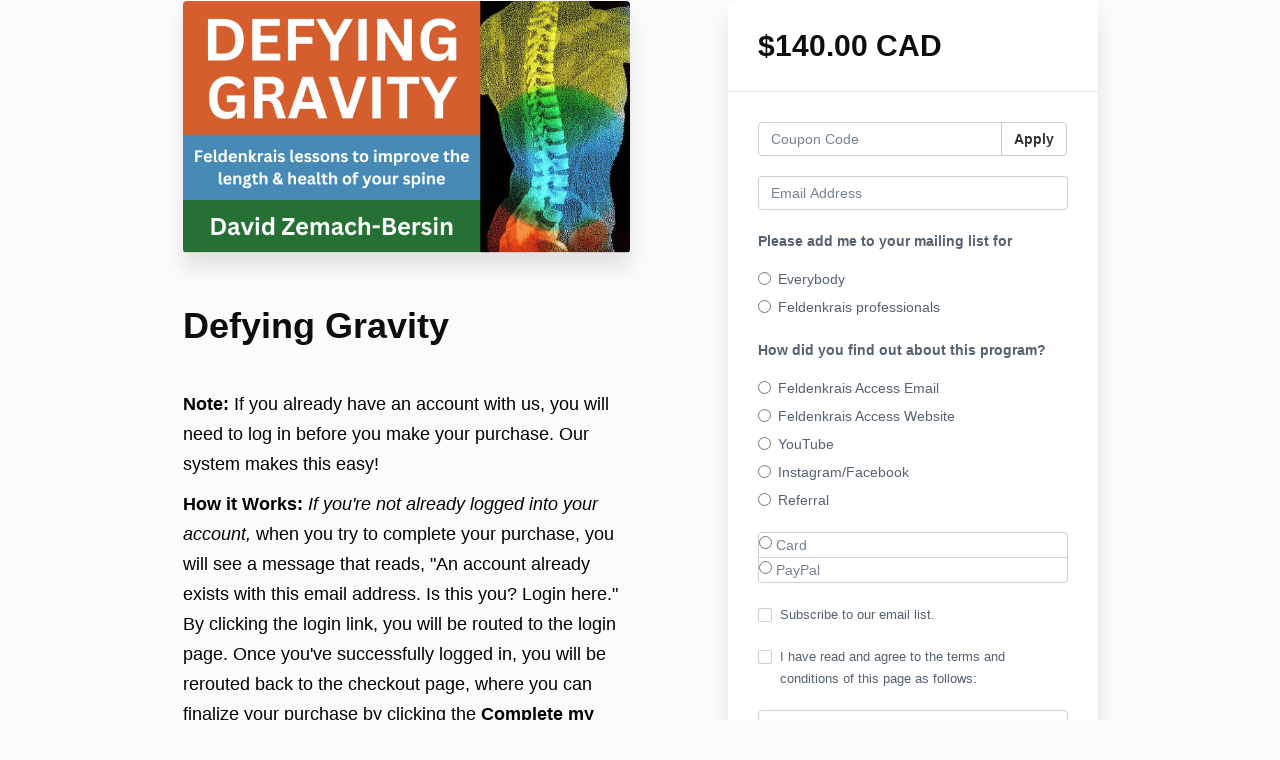

--- FILE ---
content_type: text/html; charset=utf-8
request_url: https://www.feldenkraisaccess.com/offers/AaLuC6LW/checkout
body_size: 9613
content:
<!DOCTYPE html>
<!--[if IE 9]><html lang="en" class="ie9"><![endif]-->
<!--[if gt IE 9]><!--><html lang="en"><!--<![endif]-->
  <head>
    <meta charset="utf-8">
    <meta http-equiv="X-UA-Compatible" content="IE=edge">
    <meta name="viewport" content="width=device-width, initial-scale=1.0, user-scalable=no">
    <meta name="turbo-prefetch" content="false">
    <script type="text/javascript" src="https://js.stripe.com/basil/stripe.js"></script>

      <meta name="robots" content="noindex">

    <meta name="site_locale" content="en"></meta>
    <title>Feldenkrais® Access</title>
    <!-- You will need to change the version to match for Kajabi-UI/styles -->
<link rel="stylesheet" href="https://cdn.jsdelivr.net/npm/@kajabi-ui/styles@1.0.4/dist/kajabi_products/kajabi_products.css" />

<!-- Update Pine-DS/core version -->
<script type="module" src="https://cdn.jsdelivr.net/npm/@pine-ds/core@3.14.0/dist/pine-core/pine-core.esm.js"></script>
<script nomodule src="https://cdn.jsdelivr.net/npm/@pine-ds/core@3.14.0/dist/pine-core/index.esm.js"></script>

<!-- Load the toast controller -->
<script src="https://kajabi-app-assets.kajabi-cdn.com/assets/admin/pine_pds_toast_controller-c18b05ccfaa503bf8a9b1115437ccfedfe99a80d9f98e2bdaa416e44871427e5.js"></script>

    <link href="https://fonts.googleapis.com/css?family=Open+Sans:400,400i,600,600i,700,700i" rel="stylesheet">

    <link rel="stylesheet" href="https://kajabi-app-assets.kajabi-cdn.com/assets/checkout_next_gen-76bf4ffdbeb0b9fc31368e1e85cf5d0d2a26a9afa9b6e70239ef7ec9b3d680ec.css" media="all" />
    
    
    <link rel="stylesheet" href="https://kajabi-app-assets.kajabi-cdn.com/assets/ladera_masquerade_member-2ec5c467d2adc3e29d7e1af082357f7863a64ec4196a369472eeb085ca6f6587.css" media="screen" />
    <meta name="csrf-param" content="authenticity_token" />
<meta name="csrf-token" content="53lSRij88fsOzhwtIxnbUjMwI0P60Sih9FU4BvqaHdpemZA+rMBSl6Ok3oJPFOnKGXUhTFbQHRyzj/cvz3N9oA==" />
        <script async src="https://www.googletagmanager.com/gtag/js?id=G-GTBWYV09JY{}&l=kajabiDataLayer"></script>
<script>
    window.kajabiDataLayer = window.kajabiDataLayer || [];
    function ktag(){kajabiDataLayer.push(arguments);}
    ktag('js', new Date());
    ktag('config', 'G-GTBWYV09JY');
</script>

    <script>
      const analyticsOptions = {"event_category":"member_checkout","productSku":2148270676,"productName":"Defying Gravity","checkoutVersion":"next_gen","currencyCode":"CAD","transactionRevenue":"140.0","offerType":"single","memberLoginRequired":true,"priceStrategy":"fixed","siteId":55212,"siteName":"Feldenkrais® Access","accountId":55507,"heroTier":"1m","businessType":"teacher_or_instructor","experience":"existing_physical","industry":"health_fitness","isKajabiPayments":true,"stripeElement":"card","applePayEnabled":false,"googlePayEnabled":false,"afterpayClearpayEnabled":false,"klarnaEnabled":false}
;
      const kajabiPaymentsOffer = (true === true);

      if (kajabiPaymentsOffer) {
        analyticsOptions.applePayDisplayed = !!window.ApplePaySession
      }

      ktag('event', 'view_cart', analyticsOptions);
    </script>

  <script>
!function(f,b,e,v,n,t,s){if(f.fbq)return;n=f.fbq=function(){n.callMethod?
n.callMethod.apply(n,arguments):n.queue.push(arguments)};if(!f._fbq)f._fbq=n;
n.push=n;n.loaded=!0;n.version='2.0';n.agent='plkajabi';n.queue=[];t=b.createElement(e);t.async=!0;
t.src=v;s=b.getElementsByTagName(e)[0];s.parentNode.insertBefore(t,s)}(window,
                                                                      document,'script','https://connect.facebook.net/en_US/fbevents.js');


fbq('init', '1723517245167171');
fbq('track', "PageView");</script>
<noscript><img height="1" width="1" style="display:none"
src="https://www.facebook.com/tr?id=1723517245167171&ev=PageView&noscript=1"
/></noscript>
<script type='text/javascript'>fbq('track', 'InitiateCheckout', {
  content_name: "Defying Gravity",
  value: "140.0",
  currency: "CAD"
});
</script>
  <script>
(function(i,s,o,g,r,a,m){i['GoogleAnalyticsObject']=r;i[r]=i[r]||function(){
(i[r].q=i[r].q||[]).push(arguments)
},i[r].l=1*new Date();a=s.createElement(o),
m=s.getElementsByTagName(o)[0];a.async=1;a.src=g;m.parentNode.insertBefore(a,m)
})(window,document,'script','//www.google-analytics.com/analytics.js','ga');
ga('create', 'UA-143763870-1', 'auto', {});
ga('send', 'pageview');
</script>

    <script src="https://www.paypalobjects.com/api/checkout.js"></script>

    
      <link rel="icon" type="image/x-icon" href="https://kajabi-storefronts-production.kajabi-cdn.com/kajabi-storefronts-production/sites/55212/images/X2vJpzjsSWeejL7Ztpmv_Untitled_design.png" />

          <script type="text/javascript">
        if (typeof (window.rudderanalytics) === "undefined") {
          !function(){"use strict";window.RudderSnippetVersion="3.0.3";var sdkBaseUrl="https://cdn.rudderlabs.com/v3"
          ;var sdkName="rsa.min.js";var asyncScript=true;window.rudderAnalyticsBuildType="legacy",window.rudderanalytics=[]
          ;var e=["setDefaultInstanceKey","load","ready","page","track","identify","alias","group","reset","setAnonymousId","startSession","endSession","consent"]
          ;for(var n=0;n<e.length;n++){var t=e[n];window.rudderanalytics[t]=function(e){return function(){
          window.rudderanalytics.push([e].concat(Array.prototype.slice.call(arguments)))}}(t)}try{
          new Function('return import("")'),window.rudderAnalyticsBuildType="modern"}catch(a){}
          if(window.rudderAnalyticsMount=function(){
          "undefined"==typeof globalThis&&(Object.defineProperty(Object.prototype,"__globalThis_magic__",{get:function get(){
          return this},configurable:true}),__globalThis_magic__.globalThis=__globalThis_magic__,
          delete Object.prototype.__globalThis_magic__);var e=document.createElement("script")
          ;e.src="".concat(sdkBaseUrl,"/").concat(window.rudderAnalyticsBuildType,"/").concat(sdkName),e.async=asyncScript,
          document.head?document.head.appendChild(e):document.body.appendChild(e)
          },"undefined"==typeof Promise||"undefined"==typeof globalThis){var d=document.createElement("script")
          ;d.src="https://polyfill-fastly.io/v3/polyfill.min.js?version=3.111.0&features=Symbol%2CPromise&callback=rudderAnalyticsMount",
          d.async=asyncScript,document.head?document.head.appendChild(d):document.body.appendChild(d)}else{
          window.rudderAnalyticsMount()}window.rudderanalytics.load("2apYBMHHHWpiGqicceKmzPebApa","https://kajabiaarnyhwq.dataplane.rudderstack.com",{})}();
        }
      </script>
      <script type="text/javascript">
        if (typeof (window.rudderanalytics) !== "undefined") {
          rudderanalytics.page({"account_id":"55507","site_id":"55212"});
        }
      </script>
      <script type="text/javascript">
        if (typeof (window.rudderanalytics) !== "undefined") {
          (function () {
            function AnalyticsClickHandler (event) {
              const targetEl = event.target.closest('a') || event.target.closest('button');
              if (targetEl) {
                rudderanalytics.track('Site Link Clicked', Object.assign(
                  {"account_id":"55507","site_id":"55212"},
                  {
                    link_text: targetEl.textContent.trim(),
                    link_href: targetEl.href,
                    tag_name: targetEl.tagName,
                  }
                ));
              }
            };
            document.addEventListener('click', AnalyticsClickHandler);
          })();
        }
      </script>

  </head>
  <body class="offer-checkout offer-checkout-show offer-checkout-offer-2148270676 offer-checkout-next-gen checkout-email-autofill offer-checkout--analytics">
    <script src="https://kajabi-app-assets.kajabi-cdn.com/assets/iframe_detector-11ee2500a3041daf902cf68b2ef697c2b7ea30d3388009e2d76e5616514c1af5.js"></script>
    

    

    <script type="text/javascript">
  window.CLIENT_INFO = window.CLIENT_INFO || {};
  window.CLIENT_INFO.site_id = 55212;
  window.CLIENT_INFO.locale = "en";
  window.CLIENT_INFO.features =   window.CLIENT_INFO.features || {};
  window.CLIENT_INFO.imagePaths = window.CLIENT_INFO.imagePaths || {};
  window.CLIENT_INFO.imagePaths.default = "https://kajabi-app-assets.kajabi-cdn.com/assets/default_image-cff4ebeceb3839d5908ba7c7d5071a751234f2a6b34575505002eef3deb5e3c7.png";
  window.CLIENT_INFO.imagePaths.default_avatar = "https://kajabi-app-assets.kajabi-cdn.com/assets/defaults/default_avatar-b3744a61876b6f23004ea211ac36efc3ce9b91d5e3cfe612869f2f48f20c4f38.jpg";


    window.CLIENT_INFO.ga_id = "G-GTBWYV09JY"

  window.CLIENT_INFO.env = "production";
  // Ideally this is "unknown" as the default value, but this preserves existing behavior
  window.CLIENT_INFO.git_sha = "689be64befdcfb2a21520496a9c9ac689d57fd59";

  window.CLIENT_INFO.sentry_dsn = 'https://d12d127409fc4e5ab2f1cfe05c49b376:1d9ce92bb71b4391a6c2536171cbabe8@o485653.ingest.sentry.io/5541287';
  window.CLIENT_INFO.app_name = 'kajabi-storefronts-production';
  window.CLIENT_INFO.datadogEmbeddedCheckoutSampleRate = "100";

    window.CLIENT_INFO.account = {
      id: 55507,
      tier: "1m",
      businessType: "teacher_or_instructor",
      experience: "existing_physical",
      industry: "health_fitness"
    }



    window.CLIENT_INFO.offer_token = "AaLuC6LW";
</script>


<style id="offer-checkout-page-color" type="text/css">
  :root {
    --offer-checkout-primary-color: #478bb6;
  }
  .checkout-banner {
    background-color: #478bb6;
  }
  .checkout-panel .checkbox input[type="checkbox"]:before {
    color: #478bb6;
  }
  .checkout-panel input:focus:not(.parsley-error),
  .checkout-panel select:focus:not(.parsley-error) {
    border-color: #478bb6;
    box-shadow: none;
  }
  .checkout-panel input[type=checkbox]:focus:not(.parsley-error),
  .checkout-panel input[type=checkbox]:active:not(.parsley-error) {
    border-color: currentColor;
  }
  .checkout-personal-info-container .account-check-spinner > div {
    background-color: #478bb6;
  }
  .price-breakdown-coupon {
    color: #478bb6;
  }
  .btn-text {
    color: #478bb6;
  }
  a:hover {
    color: #478bb6;
  }

  .offer-checkout-form .btn-checkout,
  .offer-checkout-form .btn-primary,
  .checkout-form-container .btn-checkout,
  .checkout-form-container .btn-primary,
  .new-offer-upsell .btn-offer-upsell,
  .upsell-panel .btn-primary {
    border-color: #478bb6;
    background-color: #478bb6;
  }

  .checkout-form-container .btn-checkout:hover,
  .checkout-form-container .btn-checkout:focus,
  .checkout-form-container .btn-checkout:active,
  .checkout-form-container .btn-checkout.active,
  .checkout-form-container .btn-primary:hover,
  .checkout-form-container .btn-primary:focus,
  .checkout-form-container .btn-primary:active,
  .checkout-form-container .btn-primary.active,
  .new-offer-upsell .btn-offer-upsell:hover,
  .new-offer-upsell .btn-offer-upsell:focus,
  .new-offer-upsell .btn-offer-upsell:active,
  .new-offer-upsell .btn-offer-upsell.active,
  .upsell-panel .btn-primary:hover,
  .upsell-panel .btn-primary:focus,
  .upsell-panel .btn-primary:active,
  .upsell-panel .btn-primary.active {
    border-color: #396f91;
    background-color: #396f91;

  .checkout-form-container .btn-outline {
    color: #478bb6;
    background-color: transparent;
  }

  .checkout-form-container .btn-outline:hover {
    color: #478bb6;
    border-color: #478bb6;
    background-color: #e0ecf3;
  }

  .offer-checkout-multi-step .offer-checkout-form .checkout-order-bump {
    background-color: rgba(71, 139, 182, 0.05);
    border-color: rgba(71, 139, 182, 0.7);
    padding: 15px;
  }
</style>













<form class="simple_form offer-checkout-form" id="new_checkout_offer" data-fancy-placeholders="" data-parsley-validate="true" data-stripe-form-disabled="false" novalidate="novalidate" action="/offers/AaLuC6LW/checkout" accept-charset="UTF-8" method="post"><input name="utf8" type="hidden" value="&#x2713;" autocomplete="off" /><input type="hidden" name="authenticity_token" value="1K2H+M7ZYKOHVdLzwmWdStfd4XfKf66hizzYhIOC6N4y9dnO7VJoBHYVcMecBTPOKcLvtujd9I+Dgh9ionOOIw==" autocomplete="off" />
  
<div class="content">
  <div class="container">
    <div class="row">
      <div class="col-md-12">
        

      </div>
    </div>

      <div class="row" data-kjb-element="mobile-form-top">
        <div class="col-md-offset-1 col-md-5 checkout-content-left">
          <div class="panel checkout-panel"
     define="{ checkoutPanel: new App.CheckoutPanel(this, {&quot;hasSetupFee&quot;:false,&quot;showPayment&quot;:true,&quot;basePrice&quot;:{&quot;cents&quot;:14000,&quot;currency_iso&quot;:&quot;CAD&quot;},&quot;hasAdditionalPaymentMethods&quot;:false,&quot;quantityRemaining&quot;:null,&quot;qtyLimitDisplayEnabled&quot;:false,&quot;qtyLimitDisplayThreshold&quot;:1}) }"
     context="checkoutPanel"
     data-offer-token="AaLuC6LW"
>
  <div class="panel-heading">
    
  <h1 class="checkout-panel-title js-checkout-panel-price-discountable">
    $140.00 CAD 
  </h1>



  </div>

  <div eval="new App.CheckoutPriceBreakdown(this, { alwaysShowBreakdown: false })">
</div>


  <div class="panel-body">
    <div id="main-flash-messages">

</div>

      <div define="{ couponPanel: new App.CouponPanel(this) }" context="couponPanel" id="coupon-panel" class="coupon-validation">
  <div class="form-group coupon-field">
    <div class="input-group">
      <input type="text" name="coupon" class="form-control coupon-code-field" value=""
        placeholder="Coupon Code"
        data-invalid-message="Invalid coupon"
        data-valid-message="Coupon successfully applied"
        data-parsley-pattern="^\s*$"
        data-parsley-trigger="submit"
        data-parsley-error-message="Please apply your coupon">
      <span class="input-group-btn">
        <button class="btn btn-default coupon-code-button js-keep-visible"
          data-url="/offers/AaLuC6LW/checkout/validate_coupon">
          Apply
        </button>
      </span>
    </div>
</div></div>



        
  <input data-js-time-zone="" autocomplete="off" type="hidden" name="checkout_offer[member][time_zone]" id="checkout_offer_member_time_zone" />


  <div class="checkout-personal-info-container">
    <div class="form-group email required checkout_offer_member_email"><input class="form-control string email required form-control required" autocomplete="email" data-parsley-required-message="* Required" data-parsley-type-message="is invalid" data-parsley-group="account_information" data-parsley-remote="true" data-parsley-remote-validator="kjb_offer_checkout_email_validator" placeholder="Email Address" type="email" value="" name="checkout_offer[member][email]" id="checkout_offer_member_email" /></div>


      <input type="hidden" name="frictionless" id="frictionless" value="true" autocomplete="off" />

    <div class="account-check-spinner">
      <div class="bounce1"></div>
      <div class="bounce2"></div>
      <div class="bounce3"></div>
    </div>
  </div>



<div class=" hide" bind-show="!accountExists">
  

  


    <div class="form-group radio_buttons optional checkout_offer_extra_contact_information_custom_5"><label class="control-label radio_buttons optional">Please add me to your mailing list for</label><input type="hidden" name="checkout_offer[extra_contact_information][custom_5]" value="" autocomplete="off" /><span class="radio"><label for="checkout_offer_extra_contact_information_custom_5_everybody"><input class="radio_buttons optional" bind="custom_5" data-parsley-required-message="* Required" data-parsley-type-message="is invalid" data-parsley-group="extra_contact_information" data-parsley-errors-container=".parsley-errors-custom_5-bjvlhfha" type="radio" value="Everybody" name="checkout_offer[extra_contact_information][custom_5]" id="checkout_offer_extra_contact_information_custom_5_everybody" />Everybody</label></span><span class="radio"><label for="checkout_offer_extra_contact_information_custom_5_feldenkrais_professionals_"><input class="radio_buttons optional" bind="custom_5" data-parsley-required-message="* Required" data-parsley-type-message="is invalid" data-parsley-group="extra_contact_information" data-parsley-errors-container=".parsley-errors-custom_5-bjvlhfha" type="radio" value="Feldenkrais professionals " name="checkout_offer[extra_contact_information][custom_5]" id="checkout_offer_extra_contact_information_custom_5_feldenkrais_professionals_" />Feldenkrais professionals </label></span></div><div class="parsley-errors-custom_5-bjvlhfha"></div>
    <div class="form-group radio_buttons optional checkout_offer_extra_contact_information_custom_11"><label class="control-label radio_buttons optional">How did you find out about this program?</label><input type="hidden" name="checkout_offer[extra_contact_information][custom_11]" value="" autocomplete="off" /><span class="radio"><label for="checkout_offer_extra_contact_information_custom_11_feldenkrais_access_email"><input class="radio_buttons optional" bind="custom_11" data-parsley-required-message="* Required" data-parsley-type-message="is invalid" data-parsley-group="extra_contact_information" data-parsley-errors-container=".parsley-errors-custom_11-1dnafzfw" type="radio" value="Feldenkrais Access Email" name="checkout_offer[extra_contact_information][custom_11]" id="checkout_offer_extra_contact_information_custom_11_feldenkrais_access_email" />Feldenkrais Access Email</label></span><span class="radio"><label for="checkout_offer_extra_contact_information_custom_11_feldenkrais_access_website"><input class="radio_buttons optional" bind="custom_11" data-parsley-required-message="* Required" data-parsley-type-message="is invalid" data-parsley-group="extra_contact_information" data-parsley-errors-container=".parsley-errors-custom_11-1dnafzfw" type="radio" value="Feldenkrais Access Website" name="checkout_offer[extra_contact_information][custom_11]" id="checkout_offer_extra_contact_information_custom_11_feldenkrais_access_website" />Feldenkrais Access Website</label></span><span class="radio"><label for="checkout_offer_extra_contact_information_custom_11_youtube"><input class="radio_buttons optional" bind="custom_11" data-parsley-required-message="* Required" data-parsley-type-message="is invalid" data-parsley-group="extra_contact_information" data-parsley-errors-container=".parsley-errors-custom_11-1dnafzfw" type="radio" value="YouTube" name="checkout_offer[extra_contact_information][custom_11]" id="checkout_offer_extra_contact_information_custom_11_youtube" />YouTube</label></span><span class="radio"><label for="checkout_offer_extra_contact_information_custom_11_instagramfacebook"><input class="radio_buttons optional" bind="custom_11" data-parsley-required-message="* Required" data-parsley-type-message="is invalid" data-parsley-group="extra_contact_information" data-parsley-errors-container=".parsley-errors-custom_11-1dnafzfw" type="radio" value="Instagram/Facebook" name="checkout_offer[extra_contact_information][custom_11]" id="checkout_offer_extra_contact_information_custom_11_instagramfacebook" />Instagram/Facebook</label></span><span class="radio"><label for="checkout_offer_extra_contact_information_custom_11_referral"><input class="radio_buttons optional" bind="custom_11" data-parsley-required-message="* Required" data-parsley-type-message="is invalid" data-parsley-group="extra_contact_information" data-parsley-errors-container=".parsley-errors-custom_11-1dnafzfw" type="radio" value="Referral" name="checkout_offer[extra_contact_information][custom_11]" id="checkout_offer_extra_contact_information_custom_11_referral" />Referral</label></span></div><div class="parsley-errors-custom_11-1dnafzfw"></div>


    
<div class="hide" define="{ checkoutPaymentStep: new App.CheckoutPaymentStep(this, false, null, false) }" bind-show="showPayment">
    <div class=" hide" bind-show="checkoutPaymentStep.paymentType == null &amp;&amp; !checkoutPaymentStep.hasAdditionalPaymentMethods">
    <div class="payment-types">
      <div class="payment-types-item">
        <label>
          <input type="radio" name="payment_type" value="kajabi_payments"
            bind="checkoutPaymentStep.paymentType"
            bind-event-change="checkoutPaymentStep.paymentChoiceChanged()">
            Card
        </label>
      </div>
      <div class="payment-types-item paypal">
        <label>
          <input type="radio" name="payment_type" value="paypal"
            bind="checkoutPaymentStep.paymentType"
            bind-event-change="checkoutPaymentStep.paymentChoiceChanged()">
            PayPal
        </label>
      </div>
    </div>
</div>
<input type="hidden" name="checkout_offer[payment_provider]" bind="checkoutPaymentStep.paymentType" />

    <div class=" hide" bind-show="checkoutPaymentStep.paymentType == &#39;stripe&#39; || checkoutPaymentStep.paymentType == &#39;kajabi_payments&#39; || checkoutPaymentStep.hasAdditionalPaymentMethods">
      

<div class="new-credit-card" data-stripe-elements-form="pk_live_51KTFusFKJUTK7T998HgVRvVIHmxAsZG4FtR8UDzugKcZQWI8ldBQVfyA50XszTi8fI6ceGcawVWMdgJge1XtgsOf00WHDUajDd" data-stripe-elements-options="{&quot;stripeAccount&quot;:&quot;acct_1KTFusFKJUTK7T99&quot;,&quot;onBehalfOf&quot;:&quot;acct_1OKMyCFJk2BKDqoR&quot;,&quot;analyticsOptions&quot;:{&quot;event_category&quot;:&quot;member_checkout&quot;,&quot;productSku&quot;:2148270676,&quot;productName&quot;:&quot;Defying Gravity&quot;,&quot;checkoutVersion&quot;:&quot;next_gen&quot;,&quot;currencyCode&quot;:&quot;CAD&quot;,&quot;transactionRevenue&quot;:&quot;140.0&quot;,&quot;offerType&quot;:&quot;single&quot;,&quot;memberLoginRequired&quot;:true,&quot;priceStrategy&quot;:&quot;fixed&quot;,&quot;siteId&quot;:55212,&quot;siteName&quot;:&quot;Feldenkrais® Access&quot;,&quot;accountId&quot;:55507,&quot;heroTier&quot;:&quot;1m&quot;,&quot;businessType&quot;:&quot;teacher_or_instructor&quot;,&quot;experience&quot;:&quot;existing_physical&quot;,&quot;industry&quot;:&quot;health_fitness&quot;,&quot;paymentMethod&quot;:&quot;kajabi_payments&quot;,&quot;isKajabiPayments&quot;:true,&quot;stripeElement&quot;:&quot;card&quot;,&quot;applePayEnabled&quot;:false,&quot;googlePayEnabled&quot;:false,&quot;afterpayClearpayEnabled&quot;:false,&quot;klarnaEnabled&quot;:false},&quot;publishableKey&quot;:&quot;pk_live_51KTFusFKJUTK7T998HgVRvVIHmxAsZG4FtR8UDzugKcZQWI8ldBQVfyA50XszTi8fI6ceGcawVWMdgJge1XtgsOf00WHDUajDd&quot;,&quot;checkoutPageColor&quot;:&quot;#478bb6&quot;,&quot;mode&quot;:&quot;card&quot;,&quot;acceptsPaypal&quot;:true,&quot;currency&quot;:&quot;CAD&quot;,&quot;amount&quot;:14000,&quot;exponent&quot;:2,&quot;siteName&quot;:&quot;Feldenkrais® Access&quot;,&quot;stripeElementTimeoutPromptMessage&quot;:&quot;Difficulty connecting to payment processor. Refresh and try again&quot;,&quot;locale&quot;:&quot;en&quot;,&quot;hidePostalCode&quot;:&quot;false&quot;}">
  <div class="form-group">
     <div id="card-element" class="form-control card-element"></div>
  </div>
</div>
  <div id="manage_payment_method" class="form-group">
    <div class="checkbox">
      <label class="checkbox__label--group">
        <input name="checkout_offer[consent_to_store_payment_method]" type="hidden" value="0" autocomplete="off" /><input class="boolean optional" type="checkbox" value="1" name="checkout_offer[consent_to_store_payment_method]" id="checkout_offer_consent_to_store_payment_method" />
        Store this card for future purchases
        <span class="checkbox__label__hint" data-toggle="tooltip" title="Your payment information will be stored on a secure server for future purchases"><i class="mi checkbox__label__icon" aria-hidden="true">help_outline</i></span>
      </label>
    </div>
  </div>


<input value="card" autocomplete="off" type="hidden" name="checkout_offer[payment_method_type]" id="checkout_offer_payment_method_type" />
<input value="" autocomplete="off" type="hidden" name="checkout_offer[payment_wallet_type]" id="checkout_offer_payment_wallet_type" />

<input type="hidden" name="checkout_offer[payment_intent_id]" data-stripe-payment-intent />
<input id="new_stripe_payment_method"
       type="hidden"
       name="checkout_offer[payment_method_id]"
       data-stripe-payment-method
        />

</div>


    <div class=" hide" bind-show="checkoutPaymentStep.paymentType != null &amp;&amp; !checkoutPaymentStep.hasAdditionalPaymentMethods">
      <a class="form-link" bind-event-click="checkoutPaymentStep.changePaymentType()" href="#">Change payment method</a>
</div></div>


    <div class="form-group boolean optional checkout_offer_opt_in"><div class="checkbox"><input value="0" autocomplete="off" type="hidden" name="checkout_offer[opt_in]" /><label class="boolean optional" for="checkout_offer_opt_in"><input class="boolean optional" type="checkbox" value="1" name="checkout_offer[opt_in]" id="checkout_offer_opt_in" />Subscribe to our email list.</label></div></div>

    <div class="service-agreement" kjb-settings-id="service-agreement-section">
    <div class="form-group boolean required checkout_offer_service_agreement"><div class="checkbox"><input value="0" autocomplete="off" type="hidden" name="checkout_offer[service_agreement]" /><label class="boolean required" for="checkout_offer_service_agreement"><input class="boolean required" required="required" aria-required="true" type="checkbox" value="1" name="checkout_offer[service_agreement]" id="checkout_offer_service_agreement" />I have read and agree to the terms and conditions of this page as follows:</label></div></div>
      <div class="form-control service-agreement-text">
        <p>Your checkout is secure. Feldenkrais Access complies with PCI standards.&nbsp;</p>
<p><strong>DISCLAIMER:&nbsp;</strong>Feldenkrais Awareness Through Movement audio, online, or video lessons are not a substitute for medical advice or treatment. If you have any kind of medical condition, consult your medical practitioner about using these programs. Though the exercises or lessons are gentle and should be done slowly and easily, we cannot offer any warranty for their effectiveness. Responsibility for the exercises is necessarily the user's.</p>
<p><span>The information provided on&nbsp;</span><span class="gmail_default">Feldenkrais Access,&nbsp;<a href="http://feldenkraisaccess.com/" target="_blank" rel="noopener noreferrer">feldenkraisaccess.com</a></span><span>&nbsp;or any other medium such as podcasts, social media posts and newsletters, is not medical advice, nor should it be taken or applied as a replacement for medical advice. Feldenkrais Access, its employees, guest&nbsp;teachers and affiliates assume no liability for the application of the information discussed.&nbsp;</span></p>
<p class="font_8"><strong>User Agreement:&nbsp;</strong>Copying, sharing, or otherwise distributing these works is illegal and deprives us of the resources to continue bringing you new educational products.&nbsp;<strong><a href="https://www.feldenkraisaccess.com/pages/user-agreement" target="_blank" rel="noopener noreferrer">Read complete&nbsp;user agreement.</a></strong></p>
      </div>
  </div>


    

  <input type="hidden" name="coupon_code" id="stripe_coupon_id" value="" autocomplete="off" />
<input type="hidden" name="single_use_code" id="single_use_code" value="" autocomplete="off" />
<input type="hidden" name="affiliate_coupon_code" id="affiliate_coupon_code" value="" autocomplete="off" />

  <div class="checkout-panel__btn-wrapper hide" bind-show="typeof checkoutPaymentStep === &#39;undefined&#39; || checkoutPaymentStep.paymentType != &#39;paypal&#39; || window.freePwyw || freeForeverCouponApplied">
  <input type="submit" name="commit" value="Complete my purchase" bind-event-click="submitCheckout({&quot;event_category&quot;:&quot;member_checkout&quot;,&quot;productSku&quot;:2148270676,&quot;productName&quot;:&quot;Defying Gravity&quot;,&quot;checkoutVersion&quot;:&quot;next_gen&quot;,&quot;currencyCode&quot;:&quot;CAD&quot;,&quot;transactionRevenue&quot;:&quot;140.0&quot;,&quot;offerType&quot;:&quot;single&quot;,&quot;memberLoginRequired&quot;:true,&quot;priceStrategy&quot;:&quot;fixed&quot;,&quot;siteId&quot;:55212,&quot;siteName&quot;:&quot;Feldenkrais® Access&quot;,&quot;accountId&quot;:55507,&quot;heroTier&quot;:&quot;1m&quot;,&quot;businessType&quot;:&quot;teacher_or_instructor&quot;,&quot;experience&quot;:&quot;existing_physical&quot;,&quot;industry&quot;:&quot;health_fitness&quot;,&quot;paymentMethod&quot;:&quot;kajabi_payments&quot;,&quot;isKajabiPayments&quot;:true,&quot;stripeElement&quot;:&quot;card&quot;,&quot;applePayEnabled&quot;:false,&quot;googlePayEnabled&quot;:false,&quot;afterpayClearpayEnabled&quot;:false,&quot;klarnaEnabled&quot;:false})" class="btn btn-primary btn-block checkout-panel-btn" data-disable-with="Submitting..." />
</div>

  <div class=" hide" bind-show="checkoutPaymentStep.paymentType == &#39;paypal&#39; &amp;&amp; !window.freePwyw &amp;&amp; !freeForeverCouponApplied">
  <div class="checkout-panel__paypal-btn">
      <div define="{ paypalButton: new App.PaypalButton(this, {&quot;analytics_options&quot;:{&quot;event_category&quot;:&quot;member_checkout&quot;,&quot;productSku&quot;:2148270676,&quot;productName&quot;:&quot;Defying Gravity&quot;,&quot;checkoutVersion&quot;:&quot;next_gen&quot;,&quot;currencyCode&quot;:&quot;CAD&quot;,&quot;transactionRevenue&quot;:&quot;140.0&quot;,&quot;offerType&quot;:&quot;single&quot;,&quot;memberLoginRequired&quot;:true,&quot;priceStrategy&quot;:&quot;fixed&quot;,&quot;siteId&quot;:55212,&quot;siteName&quot;:&quot;Feldenkrais® Access&quot;,&quot;accountId&quot;:55507,&quot;heroTier&quot;:&quot;1m&quot;,&quot;businessType&quot;:&quot;teacher_or_instructor&quot;,&quot;experience&quot;:&quot;existing_physical&quot;,&quot;industry&quot;:&quot;health_fitness&quot;,&quot;paymentMethod&quot;:&quot;paypal&quot;,&quot;isKajabiPayments&quot;:true,&quot;stripeElement&quot;:&quot;card&quot;,&quot;applePayEnabled&quot;:false,&quot;googlePayEnabled&quot;:false,&quot;afterpayClearpayEnabled&quot;:false,&quot;klarnaEnabled&quot;:false},&quot;url&quot;:&quot;/offers/AaLuC6LW/paypal_payments&quot;,&quot;env&quot;:&quot;production&quot;}) }" context="paypalButton" id="paypal-button" style="">
  <input type="hidden" name="checkout_offer[paypal_details][payer_id]" data-paypal-payer-id />
  <input type="hidden" name="checkout_offer[paypal_details][payment_id]" data-paypal-payment-id />
  <input type="hidden" name="checkout_offer[paypal_details][order_id]" data-paypal-order-id />
  <input type="hidden" name="checkout_offer[paypal_details][token]" data-paypal-token />
</div>
  </div>
</div>

</div>
<div class=" hide" bind-show="accountExists">
  <p class="help-text">
    An account already exists with this email address. Is this you? <a class="account-exists-link" href="https://www.feldenkraisaccess.com/login?offer_token=AaLuC6LW">Sign in</a>
  </p>
  <a class="btn btn-primary btn-block checkout-panel-btn" href="https://www.feldenkraisaccess.com/login?offer_token=AaLuC6LW">Sign in</a>
</div>
  </div>
</div>

        </div>
        <div class="col-md-6">
          <div class="checkout-content">
    <img class="img-responsive checkout-content-img" kjb-settings-id="offer-image-section" src="https://kajabi-storefronts-production.kajabi-cdn.com/kajabi-storefronts-production/file-uploads/site/55212/images/cd3846-a4d-4f1d-50d7-7eb7e5bc130_David_Zemach-Bersin.png" />
  <h1 class="checkout-content-title" kjb-settings-id="offer-title-section">Defying Gravity</h1>
  <div class="checkout-content-body" kjb-settings-id="checkout-copy-section">
    <p><span style="color: #000000;"><span style="font-size: large;"><strong>Note:&nbsp;</strong>If you already have an account with us, you will need to log in&nbsp;</span></span><span style="color: #000000;"><span style="font-size: large;"><span style="color: #000000;">before you make your purchase. Our system makes this easy!</span></span></span></p>
<p><span style="font-size: large;"><strong><span style="color: #000000;"><span style="color: #000000;">How it Works:&nbsp;</span></span></strong></span><span style="color: #000000;"><span style="font-size: large;"><span style="color: #000000;"><em>If you're not already logged into your account, </em>when you try to&nbsp;complete your&nbsp;purchase, you will see a message that reads, "An account already exists with this email address. Is this you? Login here." By clicking&nbsp;the login link, you will be routed&nbsp;to the login page. Once you've successfully logged in, you will be rerouted back to the checkout page, where you can finalize your purchase by clicking the <strong>Complete my purchase</strong> button.</span></span></span></p>
  </div>
</div>

          
        </div>
      </div>

    <div class="row">
      <div class="col-12">
        
      </div>
    </div>
  </div>

</div>

</form>


      <script src="https://kajabi-app-assets.kajabi-cdn.com/assets/checkout_manifest-a1cf91901956795bebadebaf62396d32606f4a9bc5c728b8964cd13135cf10f5.js"></script>

    
      <script src="https://kajabi-app-assets.kajabi-cdn.com/assets/fingerprinter-8aeb0ee01d16e36ebf90c24b3e1d0f75aaa91cff5a353231248eef297b054fce.js"></script>

<script src="//static.filestackapi.com/filestack-js/3.x.x/filestack.min.js"></script><script src="https://kajabi-app-assets.kajabi-cdn.com/vite/assets/kj_uploader-ee28fe1a.js" crossorigin="anonymous" type="module"></script><link rel="modulepreload" href="https://kajabi-app-assets.kajabi-cdn.com/vite/assets/index-ef3c7d47.js" as="script" crossorigin="anonymous">
<link rel="modulepreload" href="https://kajabi-app-assets.kajabi-cdn.com/vite/assets/index-ffb4245c.js" as="script" crossorigin="anonymous">
<link rel="modulepreload" href="https://kajabi-app-assets.kajabi-cdn.com/vite/assets/_commonjsHelpers-f17db62c.js" as="script" crossorigin="anonymous">
<link rel="modulepreload" href="https://kajabi-app-assets.kajabi-cdn.com/vite/assets/index-4d75239f.js" as="script" crossorigin="anonymous">
<link rel="modulepreload" href="https://kajabi-app-assets.kajabi-cdn.com/vite/assets/index-dd84ea2a.js" as="script" crossorigin="anonymous">
<link rel="modulepreload" href="https://kajabi-app-assets.kajabi-cdn.com/vite/assets/uuid-fbc100ee.js" as="script" crossorigin="anonymous">
<link rel="modulepreload" href="https://kajabi-app-assets.kajabi-cdn.com/vite/assets/main-980e1a5d.js" as="script" crossorigin="anonymous">
<link rel="modulepreload" href="https://kajabi-app-assets.kajabi-cdn.com/vite/assets/BrowserLogger-72a3c92b.js" as="script" crossorigin="anonymous">
<link rel="modulepreload" href="https://kajabi-app-assets.kajabi-cdn.com/vite/assets/index-48f72409.js" as="script" crossorigin="anonymous">
<link rel="modulepreload" href="https://kajabi-app-assets.kajabi-cdn.com/vite/assets/main-c975657b.js" as="script" crossorigin="anonymous">
<link rel="modulepreload" href="https://kajabi-app-assets.kajabi-cdn.com/vite/assets/clientInfo-16c2cd18.js" as="script" crossorigin="anonymous">
<link rel="modulepreload" href="https://kajabi-app-assets.kajabi-cdn.com/vite/assets/user-e7858bc6.js" as="script" crossorigin="anonymous"><link rel="stylesheet" href="https://kajabi-app-assets.kajabi-cdn.com/vite/assets/kj_uploader-0d526a8b.css" media="screen" />

<script type="text/javascript" src="https://cdn.jsdelivr.net/npm/dompurify@2.2.3/dist/purify.min.js"></script>

<script type="text/javascript">
  +function(a,p,P,b,y){a.appboy={};a.appboyQueue=[];for(var s="DeviceProperties Card Card.prototype.dismissCard Card.prototype.removeAllSubscriptions Card.prototype.removeSubscription Card.prototype.subscribeToClickedEvent Card.prototype.subscribeToDismissedEvent Banner CaptionedImage ClassicCard ControlCard ContentCards ContentCards.prototype.getUnviewedCardCount Feed Feed.prototype.getUnreadCardCount ControlMessage InAppMessage InAppMessage.SlideFrom InAppMessage.ClickAction InAppMessage.DismissType InAppMessage.OpenTarget InAppMessage.ImageStyle InAppMessage.Orientation InAppMessage.TextAlignment InAppMessage.CropType InAppMessage.prototype.closeMessage InAppMessage.prototype.removeAllSubscriptions InAppMessage.prototype.removeSubscription InAppMessage.prototype.subscribeToClickedEvent InAppMessage.prototype.subscribeToDismissedEvent FullScreenMessage ModalMessage HtmlMessage SlideUpMessage User User.Genders User.NotificationSubscriptionTypes User.prototype.addAlias User.prototype.addToCustomAttributeArray User.prototype.getUserId User.prototype.incrementCustomUserAttribute User.prototype.removeFromCustomAttributeArray User.prototype.setAvatarImageUrl User.prototype.setCountry User.prototype.setCustomLocationAttribute User.prototype.setCustomUserAttribute User.prototype.setDateOfBirth User.prototype.setEmail User.prototype.setEmailNotificationSubscriptionType User.prototype.setFirstName User.prototype.setGender User.prototype.setHomeCity User.prototype.setLanguage User.prototype.setLastKnownLocation User.prototype.setLastName User.prototype.setPhoneNumber User.prototype.setPushNotificationSubscriptionType InAppMessageButton InAppMessageButton.prototype.removeAllSubscriptions InAppMessageButton.prototype.removeSubscription InAppMessageButton.prototype.subscribeToClickedEvent display display.automaticallyShowNewInAppMessages display.destroyFeed display.hideContentCards display.showContentCards display.showFeed display.showInAppMessage display.toggleContentCards display.toggleFeed changeUser destroy getDeviceId initialize isPushBlocked isPushGranted isPushPermissionGranted isPushSupported logCardClick logCardDismissal logCardImpressions logContentCardsDisplayed logCustomEvent logFeedDisplayed logInAppMessageButtonClick logInAppMessageClick logInAppMessageHtmlClick logInAppMessageImpression logPurchase openSession registerAppboyPushMessages removeAllSubscriptions removeSubscription requestContentCardsRefresh requestFeedRefresh requestImmediateDataFlush resumeWebTracking setLogger setSdkAuthenticationSignature stopWebTracking subscribeToContentCardsUpdates subscribeToFeedUpdates subscribeToInAppMessage subscribeToNewInAppMessages subscribeToSdkAuthenticationFailures toggleAppboyLogging trackLocation unregisterAppboyPushMessages wipeData".split(" "),i=0;i<s.length;i++){for(var m=s[i],k=a.appboy,l=m.split("."),j=0;j<l.length-1;j++)k=k[l[j]];k[l[j]]=(new Function("return function "+m.replace(/\./g,"_")+"(){window.appboyQueue.push(arguments); return true}"))()}window.appboy.getCachedContentCards=function(){return new window.appboy.ContentCards};window.appboy.getCachedFeed=function(){return new window.appboy.Feed};window.appboy.getUser=function(){return new window.appboy.User};(y=p.createElement(P)).type='text/javascript';
    y.src='https://js.appboycdn.com/web-sdk/3.3/appboy.min.js';
    y.async=1;(b=p.getElementsByTagName(P)[0]).parentNode.insertBefore(y,b)
  }(window,document,'script');
</script>

    
  </body>
</html>


--- FILE ---
content_type: text/html; charset=utf-8
request_url: https://www.feldenkraisaccess.com/offers/AaLuC6LW/checkout/price_breakdown?include_order_bump=false&coupon_code=&affiliate_coupon_code=&business_number=&always_show_breakdown=false&sequence=1
body_size: -6
content:
<div>
  <div id="data-price-display-label" data-price-display-label="Due Now"></div>
  <div id="data-price-display-text" data-price-display-text="$140.00"></div>
  <div id="data-price-additional-payment-methods" data-price-additional-payment-methods="[&quot;apple_pay&quot;, &quot;google_pay&quot;]"></div>
  <div id="data-price-due-now-price" data-due-now-price="14000"></div>
  <div id="data-price-sequence" data-price-sequence="1"></div>
</div>
